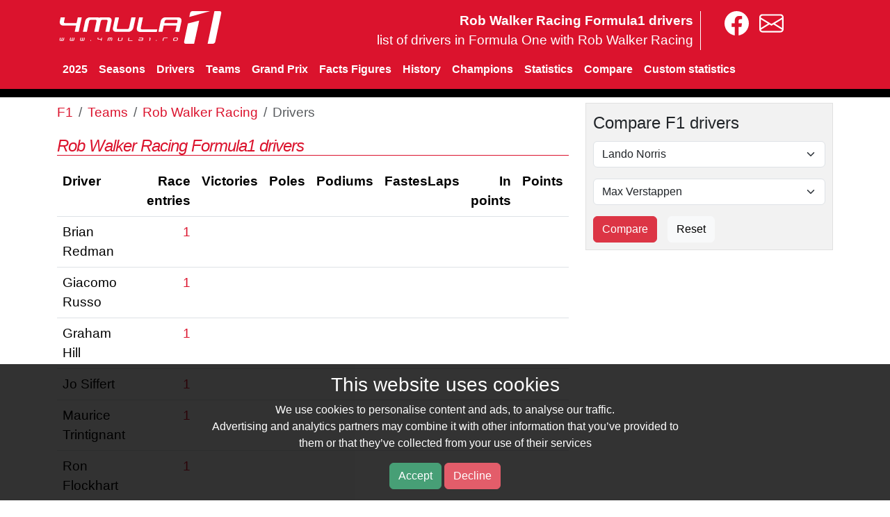

--- FILE ---
content_type: text/html; charset=UTF-8
request_url: https://www.4mula1stats.com/team/rob-walker-racing/drivers.html
body_size: 2301
content:
<!doctype html>
<html lang="en" >
<head>
 <meta charset="utf-8" />
 <meta name="viewport" content="width=device-width, initial-scale=1.0" />
 <title>Rob Walker Racing Formula1 drivers</title>
     <link rel="stylesheet" href="https://cdnjs.cloudflare.com/ajax/libs/bootstrap/5.3.2/css/bootstrap.min.css" integrity="sha512-b2QcS5SsA8tZodcDtGRELiGv5SaKSk1vDHDaQRda0htPYWZ6046lr3kJ5bAAQdpV2mmA/4v0wQF9MyU6/pDIAg==" crossorigin="anonymous" referrerpolicy="no-referrer" />
 <link rel="stylesheet" href="/41.css?t=1" />
<script
  src="https://code.jquery.com/jquery-3.6.3.min.js"
  integrity="sha256-pvPw+upLPUjgMXY0G+8O0xUf+/Im1MZjXxxgOcBQBXU="
  crossorigin="anonymous"></script>

<script src="https://cdn.jsdelivr.net/npm/bootstrap@5.3.3/dist/js/bootstrap.min.js" integrity="sha384-0pUGZvbkm6XF6gxjEnlmuGrJXVbNuzT9qBBavbLwCsOGabYfZo0T0to5eqruptLy" crossorigin="anonymous"></script>

</head>
<body>

<div class="cookieBar">
    <div class="container"><div class="cookieContent">
    <div class="row">
        <div class="content large-9 columns text-right">
            <h3>This website uses cookies</h3>
            <p>We use cookies to personalise content and ads, to analyse our traffic.<br>Advertising and analytics partners may combine it with other information that you’ve provided to <br>them or that they’ve collected from your use of their services</p>
            <p>
            <a class="btn btn-success acceptGdpr">Accept</a>
            <a class="btn btn-danger declineGdpr">Decline</a>
            </p>
        </div>
        <div class="content large-3 columns">
        </div>
    </div>
    </div>
    </div>
</div>

 <div class="header">
    <div class="container">
       <div class="row pt-3">
            <div class="col col-md-4">
                <a class="logo large-4 small-12 columns" href="/"><img width="240" height="47" src="/images/logo.svg"  alt="F1" /></a>
            </div>
            <div class="col col-md-6 text-right">
                <div class="text-top-site hide-sm">Rob Walker Racing Formula1 drivers<br><span>list of drivers in Formula One with Rob Walker Racing</span></div>
            </div>
            <div class="col col-md-2 text-left zlinks">
                <a href="https://www.facebook.com/4mula1.ro" aria-label="4mula1stats on facebook"><img class="svg" width="35" src="/images/facebook.svg" alt="4mula1stats on facebook"></a>
                <a href="/contact" aria-label="contact us"><img class="svg" width="35" src="/images/envelope.svg" alt="contact us""></a>
            </div>
       </div>
        <div class="menu-trigger"><div><span></span><span></span><span></span></div></div>
        <nav class="navbar navbar-expand-sm main41"><div clas="container">
            <div class="navbar-nav">
                <a class="nav-link"  href="/2025">2025</a>
                <a class="nav-link mo hide-sm"  href="/seasons">Seasons</a>
                <a class="nav-link"  href="/driver">Drivers</a>
                <a class="nav-link mo hide-sm"  href="/team">Teams</a>
                <a class="nav-link mo hide-sm"  href="/grandprix">Grand Prix</a>
                <a class="nav-link mo hide-sm"  href="/facts-figures/" >Facts Figures</a>
                <a class="nav-link mo hide-sm"  href="/history" >History</a>
                <a class="nav-link mo hide-sm"  href="/champions">Champions</a>
                <a class="nav-link"  href="/statistics/">Statistics</a>
                <a class="nav-link"  href="/compare/driver">Compare</a>
                <a class="nav-link"  href="/custom">Custom statistics</a>
                <a id="mobile-menu-show" href='#' class="d-sm-none text-end" rel="nofollow"><img class="svg" width="35" src="/images/bars-solid.svg" alt="menu" /></a>
                <a id="mobile-menu-hide" href='#' class="d-none" rel="nofollow"><img class="svg" width="35" src="/images/circle-xmark-solid.svg" class="circle" /></a>
            </div>
       </nav>
       </div>
    </div>
</div>
<div class="container" id="mainContent">
				<div class="row">
								<div class="col-md-8">
												<nav aria-label="breadcrumb" class="pt-2">
  <ol class="breadcrumb">
    <li class="breadcrumb-item"><a href="/">F1</a></li>
                        <li class="breadcrumb-item"><a href="/team">Teams</a></li>
                                <li class="breadcrumb-item"><a href="/team/rob-walker-racing">Rob Walker Racing</a></li>
                                <li class="breadcrumb-item active">Drivers</li>
              </ol>
</nav>    
												<h1 class="page-title">Rob Walker Racing Formula1 drivers</h1>
												<div class="table-responsive">
<table class="table table-hover">
<tr><th>Driver</th><th class="ar">Race entries</th><th class="ar">Victories</th><th class="ar">Poles</th><th class="ar">Podiums</th><th class="ar">FastesLaps</th><th class="ar">In points</th><th class="ar">Points</th></tr>
<tr>
    <td>Brian Redman</td>
    <td class="ar"><a href="/s/?cdx=393e8d7&idte=831&idd=531">1</a></td>
    <td class="ar"></td>
    <td class="ar"></td>
    <td class="ar"></td>
    <td class="ar"></td>
    <td class="ar"></td>
    <td class="ar"></td>
</tr>
<tr>
    <td>Giacomo Russo</td>
    <td class="ar"><a href="/s/?cdx=2d3b175&idte=831&idd=500">1</a></td>
    <td class="ar"></td>
    <td class="ar"></td>
    <td class="ar"></td>
    <td class="ar"></td>
    <td class="ar"></td>
    <td class="ar"></td>
</tr>
<tr>
    <td>Graham Hill</td>
    <td class="ar"><a href="/s/?cdx=17c4c62&idte=831&idd=352">1</a></td>
    <td class="ar"></td>
    <td class="ar"></td>
    <td class="ar"></td>
    <td class="ar"></td>
    <td class="ar"></td>
    <td class="ar"></td>
</tr>
<tr>
    <td>Jo Siffert</td>
    <td class="ar"><a href="/s/?cdx=c333216&idte=831&idd=456">1</a></td>
    <td class="ar"></td>
    <td class="ar"></td>
    <td class="ar"></td>
    <td class="ar"></td>
    <td class="ar"></td>
    <td class="ar"></td>
</tr>
<tr>
    <td>Maurice Trintignant</td>
    <td class="ar"><a href="/s/?cdx=788be3f&idte=831&idd=24">1</a></td>
    <td class="ar"></td>
    <td class="ar"></td>
    <td class="ar"></td>
    <td class="ar"></td>
    <td class="ar"></td>
    <td class="ar"></td>
</tr>
<tr>
    <td>Ron Flockhart</td>
    <td class="ar"><a href="/s/?cdx=43a1f03&idte=831&idd=313">1</a></td>
    <td class="ar"></td>
    <td class="ar"></td>
    <td class="ar"></td>
    <td class="ar"></td>
    <td class="ar"></td>
    <td class="ar"></td>
</tr>
</table>
</div>
								</div>
								<div class="sidebar col-md-4 pt-2">
            <div class="sticky-top">
            				<div class="box">
				<form id="sideBarCompare">
        <legend>Compare F1 drivers</legend>
        <div class="mb-3">
            <select name='id1' id='driver1' aria-label="First driver" class="form-select">
                                <option value="972">Alexander Albon</option>
                                <option value="957">Carlos Sainz</option>
                                <option value="969">Charles Leclerc</option>
                                <option value="964">Esteban Ocon</option>
                                <option value="884">Fernando Alonso</option>
                                <option value="973">George Russell</option>
                                <option value="950">Kevin Magnussen</option>
                                <option value="965">Lance Stroll</option>
                                <option value="971" selected>Lando Norris</option>
                                <option value="924">Lewis Hamilton</option>
                                <option value="958">Max Verstappen</option>
                                <option value="48">Nico Hulkenberg</option>
                                <option value="986">Nyck De Vries</option>
                                <option value="988">Oscar Piastri</option>
                                <option value="967">Pierre Gasly</option>
                                <option value="940">Sergio Perez</option>
                                <option value="946">Valtteri Bottas</option>
                                <option value="982">Yuki Tsunoda</option>
                                <option value="985">Zhou Guanyu</option>
                            </select> 
        </div>
        <div class="mb-3">
            <select name='id2' id='driver2' aria-label="Second driver" class="form-select">
                                <option value="972">Alexander Albon</option>
                                <option value="957">Carlos Sainz</option>
                                <option value="969">Charles Leclerc</option>
                                <option value="964">Esteban Ocon</option>
                                <option value="884">Fernando Alonso</option>
                                <option value="973">George Russell</option>
                                <option value="950">Kevin Magnussen</option>
                                <option value="965">Lance Stroll</option>
                                <option value="971">Lando Norris</option>
                                <option value="924">Lewis Hamilton</option>
                                <option value="958" selected>Max Verstappen</option>
                                <option value="48">Nico Hulkenberg</option>
                                <option value="986">Nyck De Vries</option>
                                <option value="988">Oscar Piastri</option>
                                <option value="967">Pierre Gasly</option>
                                <option value="940">Sergio Perez</option>
                                <option value="946">Valtteri Bottas</option>
                                <option value="982">Yuki Tsunoda</option>
                                <option value="985">Zhou Guanyu</option>
                            </select> 
        </div>

								<input class="btn btn-danger" type="submit" value="Compare">
        &nbsp;
								<input class="btn btn-light" type="reset" value="Reset">
				</form>
</div>
<div class="clear"></div>

<br/>


            </div>
								</div>
				</div>
</div>
<div id="footer" class="mt-4 pt-4">
    <div class="container">
        <a href="/contact" aria-label="contact us" class="me-3"><img class="svg" src="/images/envelope.svg" title="email" width="28px"></a>
        <a href="/links.html">Links</a>																																</ul>
        <p class="footer pt-4">List of Formula1 drivers with Rob Walker Racing</p>
        <p class="footer pb-4" itemscope itemtype="http://schema.org/SportsOrganization">©2013-2026 All Rights Reserved. This is a unofficial <span itemprop="sport">Formula1</span> page</p>
    </div>
</div>
<script type="text/javascript" src="/script.js?t=1"></script>

</body>
</html>
